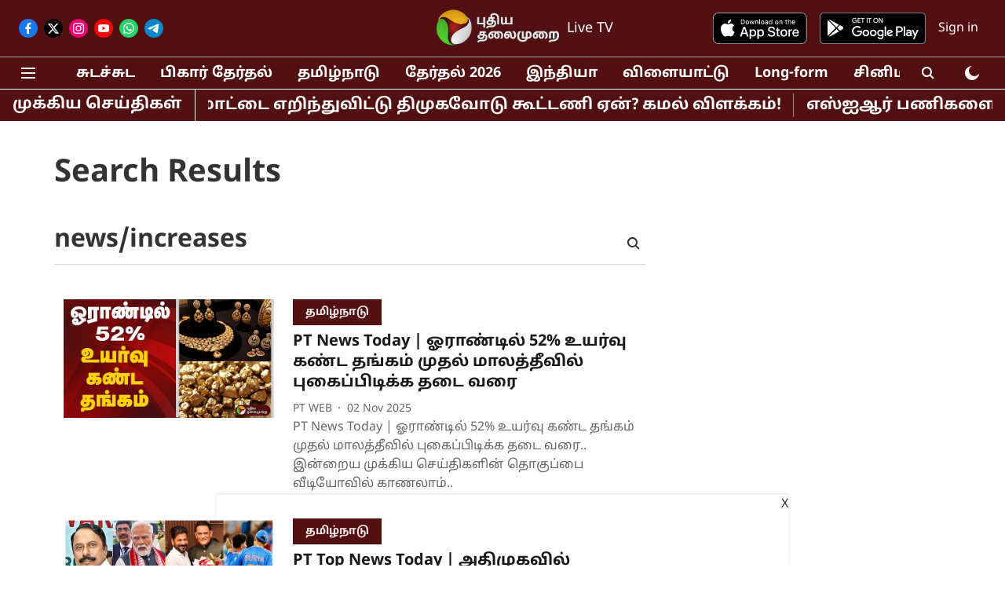

--- FILE ---
content_type: text/html; charset=utf-8
request_url: https://www.google.com/recaptcha/api2/aframe
body_size: 267
content:
<!DOCTYPE HTML><html><head><meta http-equiv="content-type" content="text/html; charset=UTF-8"></head><body><script nonce="QE_UXjNs5Gtimr1LvGctyA">/** Anti-fraud and anti-abuse applications only. See google.com/recaptcha */ try{var clients={'sodar':'https://pagead2.googlesyndication.com/pagead/sodar?'};window.addEventListener("message",function(a){try{if(a.source===window.parent){var b=JSON.parse(a.data);var c=clients[b['id']];if(c){var d=document.createElement('img');d.src=c+b['params']+'&rc='+(localStorage.getItem("rc::a")?sessionStorage.getItem("rc::b"):"");window.document.body.appendChild(d);sessionStorage.setItem("rc::e",parseInt(sessionStorage.getItem("rc::e")||0)+1);localStorage.setItem("rc::h",'1763486470688');}}}catch(b){}});window.parent.postMessage("_grecaptcha_ready", "*");}catch(b){}</script></body></html>

--- FILE ---
content_type: application/javascript; charset=UTF-8
request_url: https://www.puthiyathalaimurai.com/cdn-cgi/challenge-platform/h/g/scripts/jsd/cc251d99e06e/main.js?
body_size: 4435
content:
window._cf_chl_opt={UxxT8:'g'};~function(G2,s,o,h,A,E,n,C){G2=d,function(K,e,Gk,G1,D,P){for(Gk={K:215,e:272,D:270,P:175,j:198,V:172,l:210,X:190,Q:182},G1=d,D=K();!![];)try{if(P=parseInt(G1(Gk.K))/1+-parseInt(G1(Gk.e))/2+parseInt(G1(Gk.D))/3*(-parseInt(G1(Gk.P))/4)+-parseInt(G1(Gk.j))/5+-parseInt(G1(Gk.V))/6+parseInt(G1(Gk.l))/7*(-parseInt(G1(Gk.X))/8)+parseInt(G1(Gk.Q))/9,e===P)break;else D.push(D.shift())}catch(j){D.push(D.shift())}}(G,115421),s=this||self,o=s[G2(239)],h={},h[G2(235)]='o',h[G2(238)]='s',h[G2(171)]='u',h[G2(185)]='z',h[G2(202)]='n',h[G2(250)]='I',h[G2(163)]='b',A=h,s[G2(257)]=function(K,D,P,j,Gw,Ga,GO,G7,X,Q,U,W,Y,I){if(Gw={K:266,e:256,D:170,P:266,j:256,V:236,l:166,X:264,Q:233,U:188,W:187,Y:189,I:191},Ga={K:242,e:187,D:246},GO={K:208,e:258,D:181,P:244},G7=G2,D===null||D===void 0)return j;for(X=S(D),K[G7(Gw.K)][G7(Gw.e)]&&(X=X[G7(Gw.D)](K[G7(Gw.P)][G7(Gw.j)](D))),X=K[G7(Gw.V)][G7(Gw.l)]&&K[G7(Gw.X)]?K[G7(Gw.V)][G7(Gw.l)](new K[(G7(Gw.X))](X)):function(x,G8,N){for(G8=G7,x[G8(Ga.K)](),N=0;N<x[G8(Ga.e)];x[N]===x[N+1]?x[G8(Ga.D)](N+1,1):N+=1);return x}(X),Q='nAsAaAb'.split('A'),Q=Q[G7(Gw.Q)][G7(Gw.U)](Q),U=0;U<X[G7(Gw.W)];W=X[U],Y=R(K,D,W),Q(Y)?(I='s'===Y&&!K[G7(Gw.Y)](D[W]),G7(Gw.I)===P+W?V(P+W,Y):I||V(P+W,D[W])):V(P+W,Y),U++);return j;function V(x,N,G6){G6=d,Object[G6(GO.K)][G6(GO.e)][G6(GO.D)](j,N)||(j[N]=[]),j[N][G6(GO.P)](x)}},E=G2(162)[G2(200)](';'),n=E[G2(233)][G2(188)](E),s[G2(265)]=function(K,D,GV,G9,P,j,V,l){for(GV={K:158,e:187,D:187,P:207,j:244,V:184},G9=G2,P=Object[G9(GV.K)](D),j=0;j<P[G9(GV.e)];j++)if(V=P[j],'f'===V&&(V='N'),K[V]){for(l=0;l<D[P[j]][G9(GV.D)];-1===K[V][G9(GV.P)](D[P[j]][l])&&(n(D[P[j]][l])||K[V][G9(GV.j)]('o.'+D[P[j]][l])),l++);}else K[V]=D[P[j]][G9(GV.V)](function(X){return'o.'+X})},C=function(GM,Gv,GN,Gc,Gm,Gs,e,D,P){return GM={K:271,e:157},Gv={K:231,e:244,D:231,P:231,j:262,V:193,l:244,X:193},GN={K:187},Gc={K:159},Gm={K:187,e:193,D:208,P:258,j:181,V:258,l:258,X:159,Q:244,U:159,W:244,Y:231,I:244,x:258,m:159,c:244,N:244,v:159,M:244,F:231,B:244,L:244,b:244,y:262},Gs=G2,e=String[Gs(GM.K)],D={'h':function(j,GI){return GI={K:197,e:193},j==null?'':D.g(j,6,function(V,Go){return Go=d,Go(GI.K)[Go(GI.e)](V)})},'g':function(j,V,X,Gh,Q,U,W,Y,I,x,N,M,F,B,L,y,T,G0){if(Gh=Gs,j==null)return'';for(U={},W={},Y='',I=2,x=3,N=2,M=[],F=0,B=0,L=0;L<j[Gh(Gm.K)];L+=1)if(y=j[Gh(Gm.e)](L),Object[Gh(Gm.D)][Gh(Gm.P)][Gh(Gm.j)](U,y)||(U[y]=x++,W[y]=!0),T=Y+y,Object[Gh(Gm.D)][Gh(Gm.V)][Gh(Gm.j)](U,T))Y=T;else{if(Object[Gh(Gm.D)][Gh(Gm.l)][Gh(Gm.j)](W,Y)){if(256>Y[Gh(Gm.X)](0)){for(Q=0;Q<N;F<<=1,B==V-1?(B=0,M[Gh(Gm.Q)](X(F)),F=0):B++,Q++);for(G0=Y[Gh(Gm.U)](0),Q=0;8>Q;F=F<<1.22|G0&1.98,V-1==B?(B=0,M[Gh(Gm.W)](X(F)),F=0):B++,G0>>=1,Q++);}else{for(G0=1,Q=0;Q<N;F=G0|F<<1,B==V-1?(B=0,M[Gh(Gm.Q)](X(F)),F=0):B++,G0=0,Q++);for(G0=Y[Gh(Gm.X)](0),Q=0;16>Q;F=G0&1|F<<1,B==V-1?(B=0,M[Gh(Gm.W)](X(F)),F=0):B++,G0>>=1,Q++);}I--,0==I&&(I=Math[Gh(Gm.Y)](2,N),N++),delete W[Y]}else for(G0=U[Y],Q=0;Q<N;F=G0&1.41|F<<1,V-1==B?(B=0,M[Gh(Gm.I)](X(F)),F=0):B++,G0>>=1,Q++);Y=(I--,0==I&&(I=Math[Gh(Gm.Y)](2,N),N++),U[T]=x++,String(y))}if(Y!==''){if(Object[Gh(Gm.D)][Gh(Gm.x)][Gh(Gm.j)](W,Y)){if(256>Y[Gh(Gm.m)](0)){for(Q=0;Q<N;F<<=1,B==V-1?(B=0,M[Gh(Gm.c)](X(F)),F=0):B++,Q++);for(G0=Y[Gh(Gm.U)](0),Q=0;8>Q;F=1&G0|F<<1,V-1==B?(B=0,M[Gh(Gm.W)](X(F)),F=0):B++,G0>>=1,Q++);}else{for(G0=1,Q=0;Q<N;F=G0|F<<1.6,V-1==B?(B=0,M[Gh(Gm.N)](X(F)),F=0):B++,G0=0,Q++);for(G0=Y[Gh(Gm.v)](0),Q=0;16>Q;F=1.67&G0|F<<1,V-1==B?(B=0,M[Gh(Gm.M)](X(F)),F=0):B++,G0>>=1,Q++);}I--,0==I&&(I=Math[Gh(Gm.F)](2,N),N++),delete W[Y]}else for(G0=U[Y],Q=0;Q<N;F=F<<1|1.09&G0,B==V-1?(B=0,M[Gh(Gm.B)](X(F)),F=0):B++,G0>>=1,Q++);I--,0==I&&N++}for(G0=2,Q=0;Q<N;F=F<<1|1&G0,B==V-1?(B=0,M[Gh(Gm.L)](X(F)),F=0):B++,G0>>=1,Q++);for(;;)if(F<<=1,V-1==B){M[Gh(Gm.b)](X(F));break}else B++;return M[Gh(Gm.y)]('')},'j':function(j,GA){return GA=Gs,j==null?'':j==''?null:D.i(j[GA(GN.K)],32768,function(V,Gi){return Gi=GA,j[Gi(Gc.K)](V)})},'i':function(j,V,X,GR,Q,U,W,Y,I,x,N,M,F,B,L,y,G0,T){for(GR=Gs,Q=[],U=4,W=4,Y=3,I=[],M=X(0),F=V,B=1,x=0;3>x;Q[x]=x,x+=1);for(L=0,y=Math[GR(Gv.K)](2,2),N=1;N!=y;T=F&M,F>>=1,F==0&&(F=V,M=X(B++)),L|=(0<T?1:0)*N,N<<=1);switch(L){case 0:for(L=0,y=Math[GR(Gv.K)](2,8),N=1;N!=y;T=M&F,F>>=1,F==0&&(F=V,M=X(B++)),L|=(0<T?1:0)*N,N<<=1);G0=e(L);break;case 1:for(L=0,y=Math[GR(Gv.K)](2,16),N=1;y!=N;T=F&M,F>>=1,0==F&&(F=V,M=X(B++)),L|=N*(0<T?1:0),N<<=1);G0=e(L);break;case 2:return''}for(x=Q[3]=G0,I[GR(Gv.e)](G0);;){if(B>j)return'';for(L=0,y=Math[GR(Gv.D)](2,Y),N=1;y!=N;T=F&M,F>>=1,0==F&&(F=V,M=X(B++)),L|=N*(0<T?1:0),N<<=1);switch(G0=L){case 0:for(L=0,y=Math[GR(Gv.P)](2,8),N=1;y!=N;T=M&F,F>>=1,F==0&&(F=V,M=X(B++)),L|=(0<T?1:0)*N,N<<=1);Q[W++]=e(L),G0=W-1,U--;break;case 1:for(L=0,y=Math[GR(Gv.P)](2,16),N=1;N!=y;T=M&F,F>>=1,F==0&&(F=V,M=X(B++)),L|=N*(0<T?1:0),N<<=1);Q[W++]=e(L),G0=W-1,U--;break;case 2:return I[GR(Gv.j)]('')}if(U==0&&(U=Math[GR(Gv.P)](2,Y),Y++),Q[G0])G0=Q[G0];else if(G0===W)G0=x+x[GR(Gv.V)](0);else return null;I[GR(Gv.l)](G0),Q[W++]=x+G0[GR(Gv.X)](0),U--,x=G0,0==U&&(U=Math[GR(Gv.D)](2,Y),Y++)}}},P={},P[Gs(GM.e)]=D.h,P}(),O();function O(Gy,Gb,GB,GS,K,e,D,P,j){if(Gy={K:249,e:240,D:224,P:219,j:225,V:225,l:273,X:179},Gb={K:224,e:219,D:179},GB={K:230},GS=G2,K=s[GS(Gy.K)],!K)return;if(!J())return;(e=![],D=K[GS(Gy.e)]===!![],P=function(GE,V){if(GE=GS,!e){if(e=!![],!J())return;V=g(),H(V.r,function(l){a(K,l)}),V.e&&z(GE(GB.K),V.e)}},o[GS(Gy.D)]!==GS(Gy.P))?P():s[GS(Gy.j)]?o[GS(Gy.V)](GS(Gy.l),P):(j=o[GS(Gy.X)]||function(){},o[GS(Gy.X)]=function(Gn){Gn=GS,j(),o[Gn(Gb.K)]!==Gn(Gb.e)&&(o[Gn(Gb.D)]=j,P())})}function J(Gr,GZ,K,e,D,P){return Gr={K:249,e:221,D:255},GZ=G2,K=s[GZ(Gr.K)],e=3600,D=Math[GZ(Gr.e)](+atob(K.t)),P=Math[GZ(Gr.e)](Date[GZ(Gr.D)]()/1e3),P-D>e?![]:!![]}function R(K,e,D,Gz,G4,P){G4=(Gz={K:205,e:236,D:174,P:194},G2);try{return e[D][G4(Gz.K)](function(){}),'p'}catch(j){}try{if(e[D]==null)return e[D]===void 0?'u':'x'}catch(V){return'i'}return K[G4(Gz.e)][G4(Gz.D)](e[D])?'a':e[D]===K[G4(Gz.e)]?'C':e[D]===!0?'T':e[D]===!1?'F':(P=typeof e[D],G4(Gz.P)==P?i(K,e[D])?'N':'f':A[P]||'?')}function g(Gl,GG,P,j,V,l,X){GG=(Gl={K:261,e:168,D:223,P:214,j:173,V:178,l:247,X:204,Q:160,U:254,W:169,Y:164},G2);try{return P=o[GG(Gl.K)](GG(Gl.e)),P[GG(Gl.D)]=GG(Gl.P),P[GG(Gl.j)]='-1',o[GG(Gl.V)][GG(Gl.l)](P),j=P[GG(Gl.X)],V={},V=SmLg3(j,j,'',V),V=SmLg3(j,j[GG(Gl.Q)]||j[GG(Gl.U)],'n.',V),V=SmLg3(j,P[GG(Gl.W)],'d.',V),o[GG(Gl.V)][GG(Gl.Y)](P),l={},l.r=V,l.e=null,l}catch(Q){return X={},X.r={},X.e=Q,X}}function d(Z,K,e){return e=G(),d=function(D,t,P){return D=D-157,P=e[D],P},d(Z,K)}function G(GT){return GT='indexOf,prototype,chctx,177254HBCXsE,chlApiUrl,cloudflare-invisible,stringify,display: none,62797GDITeK,getPrototypeOf,BFNxv0,ontimeout,loading,chlApiRumWidgetAgeMs,floor,_cf_chl_opt,style,readyState,addEventListener,postMessage,sid,open,xhr-error,error on cf_chl_props,pow,onload,includes,send,object,Array,parent,string,document,api,UxxT8,sort,timeout,push,detail,splice,appendChild,MZAL3,__CF$cv$params,bigint,source,onerror,FuTV3,navigator,now,getOwnPropertyNames,SmLg3,hasOwnProperty,POST,chlApiClientVersion,createElement,join,jsd,Set,eiUW7,Object,error,status,toString,9699EFykdy,fromCharCode,25376kYaLuo,DOMContentLoaded,SuXxFaOJiTlx,keys,charCodeAt,clientInformation,ttuO8,_cf_chl_opt;IWcE4;Rnrj2;MnHSY6;AOwm3;IpYo4;DktaO6;jJnRO8;jqSd0;BCsL6;KoHeN1;LYXex0;MMkG8;GHGja3;SmLg3;eiUW7;RIgDA6;SFhM7,boolean,removeChild,[native code],from,Function,iframe,contentDocument,concat,undefined,1173558eZnlpw,tabIndex,isArray,228PQyKqk,random,XMLHttpRequest,body,onreadystatechange,chlApiSitekey,call,6560325sDOwVr,success,map,symbol,http-code:,length,bind,isNaN,32DcZMJc,d.cookie,event,charAt,function,/invisible/jsd,/jsd/oneshot/cc251d99e06e/0.43927571287284983:1763485928:uujOeCpcQiXLhC00RriDmJec3g16sc3ccPiu7Ysqbzc/,TI57VXnRBF4v$Gb6fYxAPOzEmuiqLys9SZQHdJNrgo1khaeM3UWwt2C0p-KcDjl8+,912255uARYYi,errorInfoObject,split,/cdn-cgi/challenge-platform/h/,number,/b/ov1/0.43927571287284983:1763485928:uujOeCpcQiXLhC00RriDmJec3g16sc3ccPiu7Ysqbzc/,contentWindow,catch,msg'.split(','),G=function(){return GT},G()}function S(K,GC,G5,e){for(GC={K:170,e:158,D:216},G5=G2,e=[];null!==K;e=e[G5(GC.K)](Object[G5(GC.e)](K)),K=Object[G5(GC.D)](K));return e}function i(K,e,GJ,G3){return GJ={K:167,e:167,D:208,P:269,j:181,V:207,l:165},G3=G2,e instanceof K[G3(GJ.K)]&&0<K[G3(GJ.e)][G3(GJ.D)][G3(GJ.P)][G3(GJ.j)](e)[G3(GJ.V)](G3(GJ.l))}function z(j,V,GY,GP,l,X,Q,U,W,Y,I,x){if(GY={K:206,e:267,D:249,P:201,j:222,V:241,l:203,X:195,Q:177,U:228,W:259,Y:243,I:218,x:180,m:222,c:253,N:211,v:161,M:220,F:248,B:260,L:217,b:199,y:209,T:251,f:263,G0:234,GI:157},GP=G2,!k(.01))return![];X=(l={},l[GP(GY.K)]=j,l[GP(GY.e)]=V,l);try{Q=s[GP(GY.D)],U=GP(GY.P)+s[GP(GY.j)][GP(GY.V)]+GP(GY.l)+Q.r+GP(GY.X),W=new s[(GP(GY.Q))](),W[GP(GY.U)](GP(GY.W),U),W[GP(GY.Y)]=2500,W[GP(GY.I)]=function(){},Y={},Y[GP(GY.x)]=s[GP(GY.m)][GP(GY.c)],Y[GP(GY.N)]=s[GP(GY.j)][GP(GY.v)],Y[GP(GY.M)]=s[GP(GY.j)][GP(GY.F)],Y[GP(GY.B)]=s[GP(GY.m)][GP(GY.L)],I=Y,x={},x[GP(GY.b)]=X,x[GP(GY.y)]=I,x[GP(GY.T)]=GP(GY.f),W[GP(GY.G0)](C[GP(GY.GI)](x))}catch(m){}}function H(K,e,GU,GQ,Gu,Gq,GK,D,P){GU={K:249,e:177,D:228,P:259,j:201,V:222,l:241,X:196,Q:240,U:243,W:218,Y:232,I:252,x:234,m:157,c:213},GQ={K:229},Gu={K:268,e:268,D:183,P:186,j:268},Gq={K:243},GK=G2,D=s[GK(GU.K)],P=new s[(GK(GU.e))](),P[GK(GU.D)](GK(GU.P),GK(GU.j)+s[GK(GU.V)][GK(GU.l)]+GK(GU.X)+D.r),D[GK(GU.Q)]&&(P[GK(GU.U)]=5e3,P[GK(GU.W)]=function(Ge){Ge=GK,e(Ge(Gq.K))}),P[GK(GU.Y)]=function(GD){GD=GK,P[GD(Gu.K)]>=200&&P[GD(Gu.e)]<300?e(GD(Gu.D)):e(GD(Gu.P)+P[GD(Gu.j)])},P[GK(GU.I)]=function(Gt){Gt=GK,e(Gt(GQ.K))},P[GK(GU.x)](C[GK(GU.m)](JSON[GK(GU.c)](K)))}function k(K,GX,Gd){return GX={K:176},Gd=G2,Math[Gd(GX.K)]()<K}function a(D,P,Gp,Gg,j,V,l){if(Gp={K:212,e:240,D:183,P:251,j:227,V:192,l:183,X:237,Q:226,U:227,W:192,Y:267,I:245,x:237},Gg=G2,j=Gg(Gp.K),!D[Gg(Gp.e)])return;P===Gg(Gp.D)?(V={},V[Gg(Gp.P)]=j,V[Gg(Gp.j)]=D.r,V[Gg(Gp.V)]=Gg(Gp.l),s[Gg(Gp.X)][Gg(Gp.Q)](V,'*')):(l={},l[Gg(Gp.P)]=j,l[Gg(Gp.U)]=D.r,l[Gg(Gp.W)]=Gg(Gp.Y),l[Gg(Gp.I)]=P,s[Gg(Gp.x)][Gg(Gp.Q)](l,'*'))}}()

--- FILE ---
content_type: application/javascript; charset=utf-8
request_url: https://fundingchoicesmessages.google.com/f/AGSKWxUdczwdNSdQLuEftoT0F1IUfHVFFIH2g0C5qbQN0HroCBH4_VF7IIMu10gMbx32OjbO22_n68ZYaMNlWJOc3Gw1rxhCwe_A1VldGiEmsTYHEreYTWdgXTGkCjOBfcxP3VhXCorGYNLhNlGxCT8IGGgzkc6oeWkit4ahcq0PaGsNmfiXBnTD6Rfx5ViY/_-ad-472x365./logo-ad./adman./768x90ad./banner/ad_
body_size: -1290
content:
window['cbc2c9d9-1227-4157-ae05-a1a3a767f135'] = true;